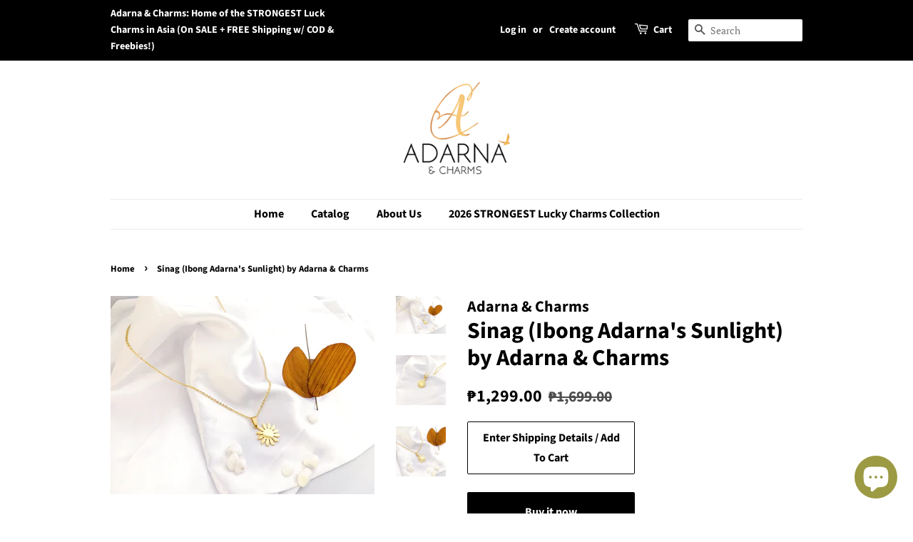

--- FILE ---
content_type: text/javascript; charset=utf-8
request_url: https://app.blocky-app.com/get_script/7005f58c956011eda7896afbf111ae95.js?v=119536&shop=adarna-charms.myshopify.com
body_size: 4014
content:
function GCB_loadScript(url,success){var script=document.createElement('script');script.src=url;var head=document.getElementsByTagName('head')[0],done=false;head.appendChild(script);script.onload=script.onreadystatechange=function(){if(!done&&(!this.readyState||this.readyState=='loaded'||this.readyState=='complete')){done=true;success();script.onload=script.onreadystatechange=null;head.removeChild(script);}};}
function GCB_disableRightClick(){document.addEventListener('contextmenu',function(event){event.preventDefault();});}
function GCB_main(){console.log('%c------ Blocky: Fraud Country Blocker by Effective Apps is Initializing ------','color: cyan');console.log('%c------ Contact us at support@effectify.co for help and questions about the app ------','color: cyan');if(window.GCB_SCRIPT_INJECTED===undefined){window.isLs=GCB_isLSAvailable();window.GCB_SCRIPT_INJECTED=true;if('3'==='7'&&null===GCB_getLsWithExpiry('gcb_payg_i')){jQuery.get('https://app.blocky-app.com/ri/7005f58c956011eda7896afbf111ae95.js');GCB_setLsWithExpiry('gcb_payg_i','true',604800000);}
window.GCB_BLOCKED_COUNTRIES='IN,VN';window.GCB_BLOCKED_IPS='112.198.113.12,175.176.93.82,110.54.156.130,175.176.93.140,110.54.156.150,110.54.139.121,112.204.111.213,110.54.155.138,110.54.137.125,110.54.213.215,131.226.112.25,136.158.50.80,175.176.2.116,64.226.57.170,131.226.112.42,175.176.93.134,111.90.196.196,49.144.9.40,175.176.7.154,49.148.131.174,124.106.233.95,175.176.1.103,131.226.114.27,180.194.9.8,110.54.156.234,49.150.108.215,175.176.92.127,110.54.154.244,110.54.153.99,165.22.252.144,49.150.103.130,110.54.156.135,143.198.217.109,111.90.195.108,112.198.121.99,136.158.101.168,159.89.207.123,111.90.197.72,175.176.90.226,131.226.115.41,103.171.89.206,45.194.0.59,45.194.0.60,119.94.104.82,175.176.2.154,124.105.186.208,124.104.9.164,49.144.0.113,175.176.92.228,49.150.217.174,111.90.194.208,49.150.194.199,128.199.215.34,49.150.79.61,175.176.0.227,136.158.101.90,175.176.0.138,139.135.240.100,175.176.1.104,209.35.170.230,175.176.60.101,136.158.102.25,110.54.161.240,175.176.61.68,175.176.2.212,139.135.240.40,175.176.61.88,112.201.167.170,49.149.109.203,112.201.97.114,139.135.240.140,103.91.143.107,158.62.101.229,158.62.23.7,49.147.198.36,175.176.85.131,136.158.46.223,131.226.67.51,136.158.82.77,175.176.35.66,180.190.204.204,112.200.9.82,143.44.185.110,49.144.153.182,175.176.68.61,180.195.203.77,34.173.182.193,130.105.194.238,180.190.253.112,112.201.173.158,112.201.163.145,209.35.172.97,180.191.200.209,136.158.102.186,103.91.141.248,175.176.2.5,175.176.60.69,122.52.155.246,122.52.19.9,136.158.82.68,114.108.214.202,180.191.147.252,66.249.66.74,66.249.66.42,120.29.97.214,175.176.60.6,66.249.66.43,35.137.22.72,103.91.141.165,202.175.240.68,131.226.65.3,175.176.92.173,175.176.52.129,136.158.82.19,110.54.193.252,175.176.60.40,49.145.163.106,180.191.255.11,110.54.150.243,180.191.40.144,180.191.197.158,49.145.200.54,180.194.87.70,110.54.207.13,119.95.118.249,175.176.60.102,180.195.114.205,175.176.61.35,110.54.153.37,175.176.80.242,112.206.220.70,158.62.11.28,49.145.201.233,103.171.89.66,110.54.141.48,139.135.65.2,103.149.101.86,49.145.194.200,202.57.37.227,175.176.64.2,49.145.166.92,111.90.195.40,49.145.193.154,175.176.65.141,49.145.172.241,110.54.206.228,64.226.63.144,110.54.169.211,110.54.171.216,131.226.112.13,49.145.161.181,103.162.127.18,110.54.227.90,175.176.61.90,158.62.11.12,175.176.61.38,175.176.60.48,216.247.82.146,49.145.162.119,131.226.104.50,110.54.200.204,64.226.61.117,110.54.139.152,49.145.201.105,49.145.68.52,143.44.184.69,49.145.199.137,216.247.84.237,49.145.67.190,131.226.105.128,158.62.11.29,112.198.113.39,136.158.46.143,112.201.182.188,136.158.70.49,131.226.102.40,110.54.153.195,110.54.170.91,222.127.93.38,130.105.135.169,110.54.204.28,175.176.64.171,111.90.200.44,110.54.136.219,49.145.109.172,180.195.204.172,119.94.110.122,112.198.114.148,110.54.207.18,203.177.193.34,158.62.63.92,49.145.195.182,175.176.8.128,175.176.61.96,112.198.99.2,110.54.135.4,110.54.160.116,158.62.40.138,111.90.207.94,110.54.174.21,180.195.113.71,175.176.77.170,110.54.145.101,120.28.189.178,64.226.63.180,158.62.75.164,49.145.199.9,64.226.63.198,139.135.64.137,119.94.12.211,49.148.117.161,112.198.99.31,136.158.31.178,103.180.50.2,112.198.99.74,119.94.8.211,131.226.115.100,122.3.7.212,112.198.99.34,49.145.198.214,131.226.106.145,103.137.204.201,210.23.224.194,175.176.93.227,49.148.112.201,49.146.32.194,175.176.93.6,103.165.103.34,120.29.76.35,49.144.41.95,23.230.151.67,139.135.65.12,139.135.65.190,110.235.162.188,110.54.142.142,23.230.151.51,23.230.151.85,136.158.126.157,139.135.146.203,223.233.64.209,23.230.151.83,223.233.76.153,61.9.110.79,124.217.116.74,130.105.111.157,110.54.158.135,175.176.36.188,119.94.136.124,110.54.134.231,112.211.91.159,103.171.89.51,49.145.224.143,131.226.109.123,112.198.97.20,124.107.121.74,64.224.141.70,110.54.226.212,158.62.92.43,64.226.63.149,175.176.66.175,136.158.56.59,152.32.99.75,136.158.56.220,180.191.167.241,120.28.248.44,222.127.40.158,180.190.14.55,112.198.69.175,131.226.100.161,136.158.7.43,119.94.13.66,110.54.151.223,110.54.177.146,131.226.84.123,110.54.178.212,112.211.13.17,112.200.199.250,131.226.115.125,49.144.143.134,124.106.140.67,124.106.142.27,131.226.107.109,130.105.152.170,182.255.43.58,182.18.216.72,112.206.246.133,136.158.78.219,1.37.88.69,216.247.89.92,49.148.26.186,110.54.186.89,49.146.238.177,103.149.100.83,103.196.139.159,136.158.67.158,180.190.30.172,175.176.54.14,111.90.194.149,49.145.37.184,136.158.49.118,209.35.169.115,143.44.185.132,143.44.132.74,143.44.132.196,111.90.194.147,180.190.212.26,180.190.52.87,175.176.10.155,180.195.68.89,175.176.9.12,175.176.8.54,180.191.59.233,136.158.16.120,175.176.10.156,124.217.34.106,175.176.28.69,113.19.141.44,136.158.51.21,136.158.50.19,124.6.167.167,222.127.76.53,124.107.181.114,158.62.27.39,124.107.6.187,158.62.26.124,123.253.49.169,49.149.72.245,138.84.70.189,112.198.71.126,180.190.242.57,180.191.187.192,138.84.66.45,180.190.227.218,61.245.13.134,175.176.84.76,112.198.102.131,180.190.223.48,112.200.25.148,157.10.32.133,157.10.32.128,157.10.32.161,143.44.236.60,175.176.21.159,138.84.67.137';window.GCB_WHITELISTED_IPS='';window.EFFECTIVE_APPS_GCB_BLOCKED_MESSAGE=`<head></head><body style="background-color: #f7f4f4;"><p style="text-align: center;"><span style="font-size: 36px;"> Access Limited</span></p>
<p style="text-align: center;">For VPN users, kindly ensure to deactivate VPN. As for known bogus/fraud users, you are now being tracked by both PNP and NBI. You will be fined up to PHP 50,000 to PHP 300,000 and/or imprisonment of up to 5 years.&nbsp;</p></body>`;window.EFFECTIVE_APPS_GCB_IB_BLOCKED=false;window.EFFECTIVE_APPS_GCB_CB_BLOCKED=false;if('True'==='True'){GCB_disableRightClick();}
if(location.href.indexOf('gcb_preview=true')>-1){blockPage(false);return;}
if(location.href.indexOf('gcb_override=true')>-1&&'True'==='True'){GCB_setLsWithExpiry('gcb_override','true',300000);}
if((typeof Shopify!=='undefined'&&Shopify.hasOwnProperty('designMode')&&Shopify.designMode)||document.getElementById('admin-bar-iframe')!==null||document.getElementById('PBarNextFrame')!==null||document.getElementById('PBarNextFrameWrapper')!==null){return;}
if('True'==='True'&&GCB_getLsWithExpiry('gcb_override')==='true'){return;}
if('True'==='True'){GCB_superBlocker();}
if('True'==='True'||'False'==='True'){try{GCB_getGeolocationCountry(runCBCRLogic);}
catch(err){}}
else{GCB_getGeolocationCountry(function(geolocationCountry,ipAddress){GCB_lIp(ipAddress,geolocationCountry,false);})}
if('True'==='True'){try{GCB_getIPAddress(runIBLogic);}
catch(err){}}
else{GCB_getIPAddress(function(ipAddress,geolocationCountry){GCB_lIp(ipAddress,geolocationCountry,false);})}}}
function GCB_rCr(callback){jQuery.get('https://app.blocky-app.com/rcr/7005f58c956011eda7896afbf111ae95');callback();}
function GCB_rCb(){jQuery.get('https://app.blocky-app.com/rcb/7005f58c956011eda7896afbf111ae95');}
function GCB_rIb(){jQuery.get('https://app.blocky-app.com/rib/7005f58c956011eda7896afbf111ae95');}
function blockPage(saveLS=true){window.GCB_BLOCKED_PAGE_INTERVAL=setInterval(function(){document.querySelector("html").innerHTML=window.EFFECTIVE_APPS_GCB_BLOCKED_MESSAGE;},1000);if(saveLS){GCB_setLsWithExpiry('effective_apps_gcb_blocked','true',604800000);}}
function runCBCRLogic(geolocationCountry,ipAddress){if('False'==='True'){let redirectionRules=JSON.parse('[]');for(var i=0;i<redirectionRules.length;i++){var rule=redirectionRules[i];if(rule['country']===geolocationCountry){if(location.href.indexOf(rule['url'])===-1){GCB_rCr(function(){location.href=rule['url'];});}
break;}}}
if('True'==='True'){let blockedCountries=window.GCB_BLOCKED_COUNTRIES.split(',');let whitelistedIpAddresses=window.GCB_WHITELISTED_IPS.split(',');if(whitelistedIpAddresses.indexOf(ipAddress)>-1){GCB_lIp(ipAddress,geolocationCountry,false);return;}
else if(window.GCB_WHITELISTED_IPS.indexOf("*")>-1){for(let whitelistedIpPattern of whitelistedIpAddresses){var wlIpPattern=whitelistedIpPattern.replaceAll('*','(\\d{1,3})').replaceAll('.','\\.');var wlIpRegex=new RegExp(wlIpPattern,'gm');if(ipAddress.match(wlIpRegex)!==null){GCB_lIp(ipAddress,geolocationCountry,false);return;}}}
if(blockedCountries.indexOf(geolocationCountry)>-1&&window.EFFECTIVE_APPS_GCB_IB_BLOCKED===false){window.EFFECTIVE_APPS_GCB_CB_BLOCKED=true;GCB_rCb();blockPage();GCB_lIp(ipAddress,geolocationCountry,true);return;}
else{GCB_lIp(ipAddress,geolocationCountry,false);return;}}}
function GCB_lIp(ip_address,country_code,was_blocked){if('True'==='True'&&GCB_getLsWithExpiry('already_reported')===null){browser=GCB_getBrowserType();jQuery.post('https://app.blocky-app.com/li/7005f58c956011eda7896afbf111ae95',{"browser":browser,"ip_address":ip_address,"country_code":country_code,"was_blocked":was_blocked});GCB_setLsWithExpiry('already_reported','true',3600000);}}
function runIBLogic(ipAddress,geolocationCountry){let blockedIpAddresses=window.GCB_BLOCKED_IPS.split(',');let whitelistedIpAddresses=window.GCB_WHITELISTED_IPS.split(',');if(whitelistedIpAddresses.indexOf(ipAddress)>-1){GCB_lIp(ipAddress,geolocationCountry,false);return;}
else if(window.GCB_WHITELISTED_IPS.indexOf("*")>-1){for(let whitelistedIpPattern of whitelistedIpAddresses){var wlIpPattern=whitelistedIpPattern.replaceAll('*','(\\d{1,3})').replaceAll('.','\\.');var wlIpRegex=new RegExp(wlIpPattern,'gm');if(ipAddress.match(wlIpRegex)!==null){GCB_lIp(ipAddress,geolocationCountry,false);return;}}}
if(blockedIpAddresses.indexOf(ipAddress)>-1&&window.EFFECTIVE_APPS_GCB_CB_BLOCKED===false){window.EFFECTIVE_APPS_GCB_IB_BLOCKED=true;GCB_rIb();GCB_lIp(ipAddress,geolocationCountry,true);blockPage();return;}
else if(window.GCB_BLOCKED_IPS.indexOf("*")>-1&&window.EFFECTIVE_APPS_GCB_CB_BLOCKED===false){for(let blockedIpPattern of blockedIpAddresses){var bIpPattern=blockedIpPattern.replaceAll('*','(\\d{1,3})').replaceAll('.','\\.');var blockedIpRegex=new RegExp(bIpPattern,'gm');if(ipAddress.match(blockedIpRegex)!==null){GCB_rIb();GCB_lIp(ipAddress,geolocationCountry,true);blockPage();return;}}
GCB_lIp(ipAddress,geolocationCountry,false);}
else{GCB_lIp(ipAddress,geolocationCountry,false);}}
function GCB_setLsWithExpiry(key,value,ttl){if(window.isLs===false){return false;}
const now=new Date()
const item={value:value,expiry:now.getTime()+ttl,}
localStorage.setItem(key,JSON.stringify(item))}
function GCB_getLsWithExpiry(key){if(window.isLs===false){return null;}
const itemStr=localStorage.getItem(key)
if(!itemStr){return null}
const item=JSON.parse(itemStr)
const now=new Date()
if(now.getTime()>item.expiry){localStorage.removeItem(key)
return null}
return item.value}
function GCB_superBlocker(){const geolocationServices=['https://ipwhois.app/json/','https://ip-api.io/json','https://ipapi.co/json','https://get.geojs.io/v1/ip/geo.json'];let intervalCounter=0;window.GCB_COUNTRY_SUPER_BLOCKER_INTERVAL=setInterval(function(){for(let service of geolocationServices){try{if(['https://ip-api.io/json','https://ipapi.co/json'].indexOf(service)>-1&&intervalCounter>2){continue;}
jQuery.getJSON(service).then(function(response){const countryCode=response.country_code;const ipAddress=response.ip;if(ipAddress===undefined||countryCode===undefined){return;}
if('True'==='True'){runCBCRLogic(countryCode,ipAddress);}
if('True'==='True'){runIBLogic(ipAddress,countryCode);}
if('False'==='True'){try{jQuery.getJSON('https://app.blocky-app.com/cini/').then(function(response){if(response.result===true){document.querySelector("html").innerHTML=window.EFFECTIVE_APPS_GCB_BLOCKED_MESSAGE;}});jQuery.getJSON('https://app.blocky-app.com/ci/'+ipAddress).then(function(response){if(response.result===true){document.querySelector("html").innerHTML=window.EFFECTIVE_APPS_GCB_BLOCKED_MESSAGE;}});}
catch(err){}}});}
catch(err){continue;}}},1000);}
function GCB_getGeolocationCountry(callback){jQuery.getJSON('https://ipv4.geojs.io/v1/ip/geo.json',function(result){callback(result.country_code,result.ip);});}
function GCB_getIPAddress(callback){jQuery.getJSON('https://ipv4.geojs.io/v1/ip/geo.json',function(result){callback(result.ip,result.country_code);});}
function GCB_getBrowserType(){try{const userAgent=navigator.userAgent.toLowerCase();if(userAgent.includes("chrome")&&!userAgent.includes("edg")&&!userAgent.includes("opr")&&!userAgent.includes("brave")){if(navigator.brave){return"b";}
return"c";}else if(userAgent.includes("brave")){return"b";}else if(userAgent.includes("firefox")){return"ff";}else if(userAgent.includes("safari")&&!userAgent.includes("chrome")&&!userAgent.includes("chromium")){return"s";}else if(userAgent.includes("edg")){return"e";}else if(userAgent.includes("opr")||userAgent.includes("opera")){return"o";}else if(userAgent.includes("trident")||userAgent.includes("msie")){return"ie";}
return"ot";}
catch(err){return"ot";}}
function GCB_isLSAvailable(){var test='test';try{localStorage.setItem(test,test);localStorage.removeItem(test);return true;}catch(e){return false;}}
if(typeof jQuery==='undefined'){GCB_loadScript('https://cdnjs.cloudflare.com/ajax/libs/jquery/3.6.1/jquery.min.js',GCB_main);}
else{GCB_main();}

--- FILE ---
content_type: text/javascript; charset=utf-8
request_url: https://app.blocky-app.com/get_script/?shop_url=adarna-charms.myshopify.com
body_size: 4290
content:
function GCB_loadScript(url,success){var script=document.createElement('script');script.src=url;var head=document.getElementsByTagName('head')[0],done=false;head.appendChild(script);script.onload=script.onreadystatechange=function(){if(!done&&(!this.readyState||this.readyState=='loaded'||this.readyState=='complete')){done=true;success();script.onload=script.onreadystatechange=null;head.removeChild(script);}};}
function GCB_disableRightClick(){document.addEventListener('contextmenu',function(event){event.preventDefault();});}
function GCB_main(){console.log('%c------ Blocky: Fraud Country Blocker by Effective Apps is Initializing ------','color: cyan');console.log('%c------ Contact us at support@effectify.co for help and questions about the app ------','color: cyan');if(window.GCB_SCRIPT_INJECTED===undefined){window.isLs=GCB_isLSAvailable();window.GCB_SCRIPT_INJECTED=true;if('3'==='7'&&null===GCB_getLsWithExpiry('gcb_payg_i')){jQuery.get('https://app.blocky-app.com/ri/7005f58c956011eda7896afbf111ae95.js');GCB_setLsWithExpiry('gcb_payg_i','true',604800000);}
window.GCB_BLOCKED_COUNTRIES='IN,VN';window.GCB_BLOCKED_IPS='112.198.113.12,175.176.93.82,110.54.156.130,175.176.93.140,110.54.156.150,110.54.139.121,112.204.111.213,110.54.155.138,110.54.137.125,110.54.213.215,131.226.112.25,136.158.50.80,175.176.2.116,64.226.57.170,131.226.112.42,175.176.93.134,111.90.196.196,49.144.9.40,175.176.7.154,49.148.131.174,124.106.233.95,175.176.1.103,131.226.114.27,180.194.9.8,110.54.156.234,49.150.108.215,175.176.92.127,110.54.154.244,110.54.153.99,165.22.252.144,49.150.103.130,110.54.156.135,143.198.217.109,111.90.195.108,112.198.121.99,136.158.101.168,159.89.207.123,111.90.197.72,175.176.90.226,131.226.115.41,103.171.89.206,45.194.0.59,45.194.0.60,119.94.104.82,175.176.2.154,124.105.186.208,124.104.9.164,49.144.0.113,175.176.92.228,49.150.217.174,111.90.194.208,49.150.194.199,128.199.215.34,49.150.79.61,175.176.0.227,136.158.101.90,175.176.0.138,139.135.240.100,175.176.1.104,209.35.170.230,175.176.60.101,136.158.102.25,110.54.161.240,175.176.61.68,175.176.2.212,139.135.240.40,175.176.61.88,112.201.167.170,49.149.109.203,112.201.97.114,139.135.240.140,103.91.143.107,158.62.101.229,158.62.23.7,49.147.198.36,175.176.85.131,136.158.46.223,131.226.67.51,136.158.82.77,175.176.35.66,180.190.204.204,112.200.9.82,143.44.185.110,49.144.153.182,175.176.68.61,180.195.203.77,34.173.182.193,130.105.194.238,180.190.253.112,112.201.173.158,112.201.163.145,209.35.172.97,180.191.200.209,136.158.102.186,103.91.141.248,175.176.2.5,175.176.60.69,122.52.155.246,122.52.19.9,136.158.82.68,114.108.214.202,180.191.147.252,66.249.66.74,66.249.66.42,120.29.97.214,175.176.60.6,66.249.66.43,35.137.22.72,103.91.141.165,202.175.240.68,131.226.65.3,175.176.92.173,175.176.52.129,136.158.82.19,110.54.193.252,175.176.60.40,49.145.163.106,180.191.255.11,110.54.150.243,180.191.40.144,180.191.197.158,49.145.200.54,180.194.87.70,110.54.207.13,119.95.118.249,175.176.60.102,180.195.114.205,175.176.61.35,110.54.153.37,175.176.80.242,112.206.220.70,158.62.11.28,49.145.201.233,103.171.89.66,110.54.141.48,139.135.65.2,103.149.101.86,49.145.194.200,202.57.37.227,175.176.64.2,49.145.166.92,111.90.195.40,49.145.193.154,175.176.65.141,49.145.172.241,110.54.206.228,64.226.63.144,110.54.169.211,110.54.171.216,131.226.112.13,49.145.161.181,103.162.127.18,110.54.227.90,175.176.61.90,158.62.11.12,175.176.61.38,175.176.60.48,216.247.82.146,49.145.162.119,131.226.104.50,110.54.200.204,64.226.61.117,110.54.139.152,49.145.201.105,49.145.68.52,143.44.184.69,49.145.199.137,216.247.84.237,49.145.67.190,131.226.105.128,158.62.11.29,112.198.113.39,136.158.46.143,112.201.182.188,136.158.70.49,131.226.102.40,110.54.153.195,110.54.170.91,222.127.93.38,130.105.135.169,110.54.204.28,175.176.64.171,111.90.200.44,110.54.136.219,49.145.109.172,180.195.204.172,119.94.110.122,112.198.114.148,110.54.207.18,203.177.193.34,158.62.63.92,49.145.195.182,175.176.8.128,175.176.61.96,112.198.99.2,110.54.135.4,110.54.160.116,158.62.40.138,111.90.207.94,110.54.174.21,180.195.113.71,175.176.77.170,110.54.145.101,120.28.189.178,64.226.63.180,158.62.75.164,49.145.199.9,64.226.63.198,139.135.64.137,119.94.12.211,49.148.117.161,112.198.99.31,136.158.31.178,103.180.50.2,112.198.99.74,119.94.8.211,131.226.115.100,122.3.7.212,112.198.99.34,49.145.198.214,131.226.106.145,103.137.204.201,210.23.224.194,175.176.93.227,49.148.112.201,49.146.32.194,175.176.93.6,103.165.103.34,120.29.76.35,49.144.41.95,23.230.151.67,139.135.65.12,139.135.65.190,110.235.162.188,110.54.142.142,23.230.151.51,23.230.151.85,136.158.126.157,139.135.146.203,223.233.64.209,23.230.151.83,223.233.76.153,61.9.110.79,124.217.116.74,130.105.111.157,110.54.158.135,175.176.36.188,119.94.136.124,110.54.134.231,112.211.91.159,103.171.89.51,49.145.224.143,131.226.109.123,112.198.97.20,124.107.121.74,64.224.141.70,110.54.226.212,158.62.92.43,64.226.63.149,175.176.66.175,136.158.56.59,152.32.99.75,136.158.56.220,180.191.167.241,120.28.248.44,222.127.40.158,180.190.14.55,112.198.69.175,131.226.100.161,136.158.7.43,119.94.13.66,110.54.151.223,110.54.177.146,131.226.84.123,110.54.178.212,112.211.13.17,112.200.199.250,131.226.115.125,49.144.143.134,124.106.140.67,124.106.142.27,131.226.107.109,130.105.152.170,182.255.43.58,182.18.216.72,112.206.246.133,136.158.78.219,1.37.88.69,216.247.89.92,49.148.26.186,110.54.186.89,49.146.238.177,103.149.100.83,103.196.139.159,136.158.67.158,180.190.30.172,175.176.54.14,111.90.194.149,49.145.37.184,136.158.49.118,209.35.169.115,143.44.185.132,143.44.132.74,143.44.132.196,111.90.194.147,180.190.212.26,180.190.52.87,175.176.10.155,180.195.68.89,175.176.9.12,175.176.8.54,180.191.59.233,136.158.16.120,175.176.10.156,124.217.34.106,175.176.28.69,113.19.141.44,136.158.51.21,136.158.50.19,124.6.167.167,222.127.76.53,124.107.181.114,158.62.27.39,124.107.6.187,158.62.26.124,123.253.49.169,49.149.72.245,138.84.70.189,112.198.71.126,180.190.242.57,180.191.187.192,138.84.66.45,180.190.227.218,61.245.13.134,175.176.84.76,112.198.102.131,180.190.223.48,112.200.25.148,157.10.32.133,157.10.32.128,157.10.32.161,143.44.236.60,175.176.21.159,138.84.67.137';window.GCB_WHITELISTED_IPS='';window.EFFECTIVE_APPS_GCB_BLOCKED_MESSAGE=`<head></head><body style="background-color: #f7f4f4;"><p style="text-align: center;"><span style="font-size: 36px;"> Access Limited</span></p>
<p style="text-align: center;">For VPN users, kindly ensure to deactivate VPN. As for known bogus/fraud users, you are now being tracked by both PNP and NBI. You will be fined up to PHP 50,000 to PHP 300,000 and/or imprisonment of up to 5 years.&nbsp;</p></body>`;window.EFFECTIVE_APPS_GCB_IB_BLOCKED=false;window.EFFECTIVE_APPS_GCB_CB_BLOCKED=false;if('True'==='True'){GCB_disableRightClick();}
if(location.href.indexOf('gcb_preview=true')>-1){blockPage(false);return;}
if(location.href.indexOf('gcb_override=true')>-1&&'True'==='True'){GCB_setLsWithExpiry('gcb_override','true',300000);}
if((typeof Shopify!=='undefined'&&Shopify.hasOwnProperty('designMode')&&Shopify.designMode)||document.getElementById('admin-bar-iframe')!==null||document.getElementById('PBarNextFrame')!==null||document.getElementById('PBarNextFrameWrapper')!==null){return;}
if('True'==='True'&&GCB_getLsWithExpiry('gcb_override')==='true'){return;}
if('True'==='True'){GCB_superBlocker();}
if('True'==='True'||'False'==='True'){try{GCB_getGeolocationCountry(runCBCRLogic);}
catch(err){}}
else{GCB_getGeolocationCountry(function(geolocationCountry,ipAddress){GCB_lIp(ipAddress,geolocationCountry,false);})}
if('True'==='True'){try{GCB_getIPAddress(runIBLogic);}
catch(err){}}
else{GCB_getIPAddress(function(ipAddress,geolocationCountry){GCB_lIp(ipAddress,geolocationCountry,false);})}}}
function GCB_rCr(callback){jQuery.get('https://app.blocky-app.com/rcr/7005f58c956011eda7896afbf111ae95');callback();}
function GCB_rCb(){jQuery.get('https://app.blocky-app.com/rcb/7005f58c956011eda7896afbf111ae95');}
function GCB_rIb(){jQuery.get('https://app.blocky-app.com/rib/7005f58c956011eda7896afbf111ae95');}
function blockPage(saveLS=true){window.GCB_BLOCKED_PAGE_INTERVAL=setInterval(function(){document.querySelector("html").innerHTML=window.EFFECTIVE_APPS_GCB_BLOCKED_MESSAGE;},1000);if(saveLS){GCB_setLsWithExpiry('effective_apps_gcb_blocked','true',604800000);}}
function runCBCRLogic(geolocationCountry,ipAddress){if('False'==='True'){let redirectionRules=JSON.parse('[]');for(var i=0;i<redirectionRules.length;i++){var rule=redirectionRules[i];if(rule['country']===geolocationCountry){if(location.href.indexOf(rule['url'])===-1){GCB_rCr(function(){location.href=rule['url'];});}
break;}}}
if('True'==='True'){let blockedCountries=window.GCB_BLOCKED_COUNTRIES.split(',');let whitelistedIpAddresses=window.GCB_WHITELISTED_IPS.split(',');if(whitelistedIpAddresses.indexOf(ipAddress)>-1){GCB_lIp(ipAddress,geolocationCountry,false);return;}
else if(window.GCB_WHITELISTED_IPS.indexOf("*")>-1){for(let whitelistedIpPattern of whitelistedIpAddresses){var wlIpPattern=whitelistedIpPattern.replaceAll('*','(\\d{1,3})').replaceAll('.','\\.');var wlIpRegex=new RegExp(wlIpPattern,'gm');if(ipAddress.match(wlIpRegex)!==null){GCB_lIp(ipAddress,geolocationCountry,false);return;}}}
if(blockedCountries.indexOf(geolocationCountry)>-1&&window.EFFECTIVE_APPS_GCB_IB_BLOCKED===false){window.EFFECTIVE_APPS_GCB_CB_BLOCKED=true;GCB_rCb();blockPage();GCB_lIp(ipAddress,geolocationCountry,true);return;}
else{GCB_lIp(ipAddress,geolocationCountry,false);return;}}}
function GCB_lIp(ip_address,country_code,was_blocked){if('True'==='True'&&GCB_getLsWithExpiry('already_reported')===null){browser=GCB_getBrowserType();jQuery.post('https://app.blocky-app.com/li/7005f58c956011eda7896afbf111ae95',{"browser":browser,"ip_address":ip_address,"country_code":country_code,"was_blocked":was_blocked});GCB_setLsWithExpiry('already_reported','true',3600000);}}
function runIBLogic(ipAddress,geolocationCountry){let blockedIpAddresses=window.GCB_BLOCKED_IPS.split(',');let whitelistedIpAddresses=window.GCB_WHITELISTED_IPS.split(',');if(whitelistedIpAddresses.indexOf(ipAddress)>-1){GCB_lIp(ipAddress,geolocationCountry,false);return;}
else if(window.GCB_WHITELISTED_IPS.indexOf("*")>-1){for(let whitelistedIpPattern of whitelistedIpAddresses){var wlIpPattern=whitelistedIpPattern.replaceAll('*','(\\d{1,3})').replaceAll('.','\\.');var wlIpRegex=new RegExp(wlIpPattern,'gm');if(ipAddress.match(wlIpRegex)!==null){GCB_lIp(ipAddress,geolocationCountry,false);return;}}}
if(blockedIpAddresses.indexOf(ipAddress)>-1&&window.EFFECTIVE_APPS_GCB_CB_BLOCKED===false){window.EFFECTIVE_APPS_GCB_IB_BLOCKED=true;GCB_rIb();GCB_lIp(ipAddress,geolocationCountry,true);blockPage();return;}
else if(window.GCB_BLOCKED_IPS.indexOf("*")>-1&&window.EFFECTIVE_APPS_GCB_CB_BLOCKED===false){for(let blockedIpPattern of blockedIpAddresses){var bIpPattern=blockedIpPattern.replaceAll('*','(\\d{1,3})').replaceAll('.','\\.');var blockedIpRegex=new RegExp(bIpPattern,'gm');if(ipAddress.match(blockedIpRegex)!==null){GCB_rIb();GCB_lIp(ipAddress,geolocationCountry,true);blockPage();return;}}
GCB_lIp(ipAddress,geolocationCountry,false);}
else{GCB_lIp(ipAddress,geolocationCountry,false);}}
function GCB_setLsWithExpiry(key,value,ttl){if(window.isLs===false){return false;}
const now=new Date()
const item={value:value,expiry:now.getTime()+ttl,}
localStorage.setItem(key,JSON.stringify(item))}
function GCB_getLsWithExpiry(key){if(window.isLs===false){return null;}
const itemStr=localStorage.getItem(key)
if(!itemStr){return null}
const item=JSON.parse(itemStr)
const now=new Date()
if(now.getTime()>item.expiry){localStorage.removeItem(key)
return null}
return item.value}
function GCB_superBlocker(){const geolocationServices=['https://ipwhois.app/json/','https://ip-api.io/json','https://ipapi.co/json','https://get.geojs.io/v1/ip/geo.json'];let intervalCounter=0;window.GCB_COUNTRY_SUPER_BLOCKER_INTERVAL=setInterval(function(){for(let service of geolocationServices){try{if(['https://ip-api.io/json','https://ipapi.co/json'].indexOf(service)>-1&&intervalCounter>2){continue;}
jQuery.getJSON(service).then(function(response){const countryCode=response.country_code;const ipAddress=response.ip;if(ipAddress===undefined||countryCode===undefined){return;}
if('True'==='True'){runCBCRLogic(countryCode,ipAddress);}
if('True'==='True'){runIBLogic(ipAddress,countryCode);}
if('False'==='True'){try{jQuery.getJSON('https://app.blocky-app.com/cini/').then(function(response){if(response.result===true){document.querySelector("html").innerHTML=window.EFFECTIVE_APPS_GCB_BLOCKED_MESSAGE;}});jQuery.getJSON('https://app.blocky-app.com/ci/'+ipAddress).then(function(response){if(response.result===true){document.querySelector("html").innerHTML=window.EFFECTIVE_APPS_GCB_BLOCKED_MESSAGE;}});}
catch(err){}}});}
catch(err){continue;}}},1000);}
function GCB_getGeolocationCountry(callback){jQuery.getJSON('https://ipv4.geojs.io/v1/ip/geo.json',function(result){callback(result.country_code,result.ip);});}
function GCB_getIPAddress(callback){jQuery.getJSON('https://ipv4.geojs.io/v1/ip/geo.json',function(result){callback(result.ip,result.country_code);});}
function GCB_getBrowserType(){try{const userAgent=navigator.userAgent.toLowerCase();if(userAgent.includes("chrome")&&!userAgent.includes("edg")&&!userAgent.includes("opr")&&!userAgent.includes("brave")){if(navigator.brave){return"b";}
return"c";}else if(userAgent.includes("brave")){return"b";}else if(userAgent.includes("firefox")){return"ff";}else if(userAgent.includes("safari")&&!userAgent.includes("chrome")&&!userAgent.includes("chromium")){return"s";}else if(userAgent.includes("edg")){return"e";}else if(userAgent.includes("opr")||userAgent.includes("opera")){return"o";}else if(userAgent.includes("trident")||userAgent.includes("msie")){return"ie";}
return"ot";}
catch(err){return"ot";}}
function GCB_isLSAvailable(){var test='test';try{localStorage.setItem(test,test);localStorage.removeItem(test);return true;}catch(e){return false;}}
if(typeof jQuery==='undefined'){GCB_loadScript('https://cdnjs.cloudflare.com/ajax/libs/jquery/3.6.1/jquery.min.js',GCB_main);}
else{GCB_main();}